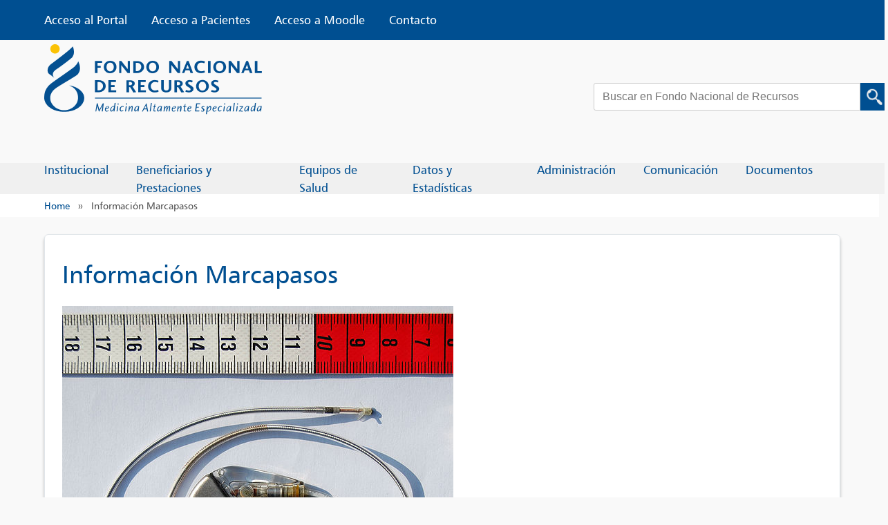

--- FILE ---
content_type: text/html; charset=UTF-8
request_url: https://www.fnr.gub.uy/marcapasos-2/
body_size: 12611
content:
<!doctype html>
<html lang="es">

<head>
	<meta charset="UTF-8">
	<meta name="viewport" content="width=device-width, initial-scale=1">
	<link rel="profile" href="https://gmpg.org/xfn/11">
	<link rel="shortcut icon" href="/wp-content/themes/actotal/assets/images/favicon.ico" type="image/vnd.microsoft.icon" />
	<!-- Google tag (gtag.js) -->
	<script async src="https://www.googletagmanager.com/gtag/js?id=UA-51366004-1"></script>
	<script>
		window.dataLayer = window.dataLayer || [];

		function gtag() {
			dataLayer.push(arguments);
		}
		gtag('js', new Date());

		gtag('config', 'UA-51366004-1');
	</script>
	<script type="text/javascript" src="//translate.google.com/translate_a/element.js?cb=googleTranslateElementInit"></script>
	<script type="text/javascript">
		function googleTranslateElementInit() {
			new google.translate.TranslateElement({
				pageLanguage: 'es',
				includedLanguages: 'es,en,pt,fr,it,de',
			}, 'google_translate_element');
		}
	</script>
	<meta name='robots' content='index, follow, max-image-preview:large, max-snippet:-1, max-video-preview:-1' />
	<style>img:is([sizes="auto" i], [sizes^="auto," i]) { contain-intrinsic-size: 3000px 1500px }</style>
	
	<!-- This site is optimized with the Yoast SEO plugin v26.2 - https://yoast.com/wordpress/plugins/seo/ -->
	<title>Información Marcapasos - Fondo Nacional de Recursos</title>
	<link rel="canonical" href="https://www.fnr.gub.uy/marcapasos-2/" />
	<meta property="og:locale" content="es_ES" />
	<meta property="og:type" content="article" />
	<meta property="og:title" content="Información Marcapasos - Fondo Nacional de Recursos" />
	<meta property="og:description" content="Es una forma de tratamiento para pacientes con determinadas alteraciones del ritmo cardíaco que en consecuencia dificulta las actividades normales de la vida o pone en riesgo la misma. El ritmo cardíaco se produce por impulsos eléctricos que recorren el corazón se originan en un marcapaso natural y  producen por este mecanismo la contracción del [&hellip;]" />
	<meta property="og:url" content="https://www.fnr.gub.uy/marcapasos-2/" />
	<meta property="og:site_name" content="Fondo Nacional de Recursos" />
	<meta property="article:modified_time" content="2024-01-25T19:49:41+00:00" />
	<meta property="og:image" content="https://www.fnr.gub.uy/wp-content/uploads/2014/04/marcapasos-wikipedia.es_.jpg" />
	<meta property="og:image:width" content="566" />
	<meta property="og:image:height" content="600" />
	<meta property="og:image:type" content="image/jpeg" />
	<meta name="twitter:card" content="summary_large_image" />
	<meta name="twitter:label1" content="Est. reading time" />
	<meta name="twitter:data1" content="2 minutos" />
	<script type="application/ld+json" class="yoast-schema-graph">{"@context":"https://schema.org","@graph":[{"@type":"WebPage","@id":"https://www.fnr.gub.uy/marcapasos-2/","url":"https://www.fnr.gub.uy/marcapasos-2/","name":"Información Marcapasos - Fondo Nacional de Recursos","isPartOf":{"@id":"https://www.fnr.gub.uy/#website"},"primaryImageOfPage":{"@id":"https://www.fnr.gub.uy/marcapasos-2/#primaryimage"},"image":{"@id":"https://www.fnr.gub.uy/marcapasos-2/#primaryimage"},"thumbnailUrl":"https://www.fnr.gub.uy/wp-content/uploads/2014/04/marcapasos-wikipedia.es_.jpg","datePublished":"2014-04-03T18:28:29+00:00","dateModified":"2024-01-25T19:49:41+00:00","breadcrumb":{"@id":"https://www.fnr.gub.uy/marcapasos-2/#breadcrumb"},"inLanguage":"es","potentialAction":[{"@type":"ReadAction","target":["https://www.fnr.gub.uy/marcapasos-2/"]}]},{"@type":"ImageObject","inLanguage":"es","@id":"https://www.fnr.gub.uy/marcapasos-2/#primaryimage","url":"https://www.fnr.gub.uy/wp-content/uploads/2014/04/marcapasos-wikipedia.es_.jpg","contentUrl":"https://www.fnr.gub.uy/wp-content/uploads/2014/04/marcapasos-wikipedia.es_.jpg","width":566,"height":600},{"@type":"BreadcrumbList","@id":"https://www.fnr.gub.uy/marcapasos-2/#breadcrumb","itemListElement":[{"@type":"ListItem","position":1,"name":"Home","item":"https://www.fnr.gub.uy/"},{"@type":"ListItem","position":2,"name":"Página","item":"https://www.fnr.gub.uy/p/"},{"@type":"ListItem","position":3,"name":"Información Marcapasos"}]},{"@type":"WebSite","@id":"https://www.fnr.gub.uy/#website","url":"https://www.fnr.gub.uy/","name":"Fondo Nacional de Recursos","description":"Medicina Altamente Especializada","potentialAction":[{"@type":"SearchAction","target":{"@type":"EntryPoint","urlTemplate":"https://www.fnr.gub.uy/?s={search_term_string}"},"query-input":{"@type":"PropertyValueSpecification","valueRequired":true,"valueName":"search_term_string"}}],"inLanguage":"es"}]}</script>
	<!-- / Yoast SEO plugin. -->


<link rel='dns-prefetch' href='//www.fnr.gub.uy' />
<link rel='dns-prefetch' href='//platform-api.sharethis.com' />
<link rel="alternate" type="application/rss+xml" title="Fondo Nacional de Recursos &raquo; Feed" href="https://www.fnr.gub.uy/feed/" />
<link rel="alternate" type="application/rss+xml" title="Fondo Nacional de Recursos &raquo; Feed de los comentarios" href="https://www.fnr.gub.uy/comments/feed/" />
<script>
window._wpemojiSettings = {"baseUrl":"https:\/\/s.w.org\/images\/core\/emoji\/16.0.1\/72x72\/","ext":".png","svgUrl":"https:\/\/s.w.org\/images\/core\/emoji\/16.0.1\/svg\/","svgExt":".svg","source":{"concatemoji":"https:\/\/www.fnr.gub.uy\/wp-includes\/js\/wp-emoji-release.min.js?ver=6.8.3"}};
/*! This file is auto-generated */
!function(s,n){var o,i,e;function c(e){try{var t={supportTests:e,timestamp:(new Date).valueOf()};sessionStorage.setItem(o,JSON.stringify(t))}catch(e){}}function p(e,t,n){e.clearRect(0,0,e.canvas.width,e.canvas.height),e.fillText(t,0,0);var t=new Uint32Array(e.getImageData(0,0,e.canvas.width,e.canvas.height).data),a=(e.clearRect(0,0,e.canvas.width,e.canvas.height),e.fillText(n,0,0),new Uint32Array(e.getImageData(0,0,e.canvas.width,e.canvas.height).data));return t.every(function(e,t){return e===a[t]})}function u(e,t){e.clearRect(0,0,e.canvas.width,e.canvas.height),e.fillText(t,0,0);for(var n=e.getImageData(16,16,1,1),a=0;a<n.data.length;a++)if(0!==n.data[a])return!1;return!0}function f(e,t,n,a){switch(t){case"flag":return n(e,"\ud83c\udff3\ufe0f\u200d\u26a7\ufe0f","\ud83c\udff3\ufe0f\u200b\u26a7\ufe0f")?!1:!n(e,"\ud83c\udde8\ud83c\uddf6","\ud83c\udde8\u200b\ud83c\uddf6")&&!n(e,"\ud83c\udff4\udb40\udc67\udb40\udc62\udb40\udc65\udb40\udc6e\udb40\udc67\udb40\udc7f","\ud83c\udff4\u200b\udb40\udc67\u200b\udb40\udc62\u200b\udb40\udc65\u200b\udb40\udc6e\u200b\udb40\udc67\u200b\udb40\udc7f");case"emoji":return!a(e,"\ud83e\udedf")}return!1}function g(e,t,n,a){var r="undefined"!=typeof WorkerGlobalScope&&self instanceof WorkerGlobalScope?new OffscreenCanvas(300,150):s.createElement("canvas"),o=r.getContext("2d",{willReadFrequently:!0}),i=(o.textBaseline="top",o.font="600 32px Arial",{});return e.forEach(function(e){i[e]=t(o,e,n,a)}),i}function t(e){var t=s.createElement("script");t.src=e,t.defer=!0,s.head.appendChild(t)}"undefined"!=typeof Promise&&(o="wpEmojiSettingsSupports",i=["flag","emoji"],n.supports={everything:!0,everythingExceptFlag:!0},e=new Promise(function(e){s.addEventListener("DOMContentLoaded",e,{once:!0})}),new Promise(function(t){var n=function(){try{var e=JSON.parse(sessionStorage.getItem(o));if("object"==typeof e&&"number"==typeof e.timestamp&&(new Date).valueOf()<e.timestamp+604800&&"object"==typeof e.supportTests)return e.supportTests}catch(e){}return null}();if(!n){if("undefined"!=typeof Worker&&"undefined"!=typeof OffscreenCanvas&&"undefined"!=typeof URL&&URL.createObjectURL&&"undefined"!=typeof Blob)try{var e="postMessage("+g.toString()+"("+[JSON.stringify(i),f.toString(),p.toString(),u.toString()].join(",")+"));",a=new Blob([e],{type:"text/javascript"}),r=new Worker(URL.createObjectURL(a),{name:"wpTestEmojiSupports"});return void(r.onmessage=function(e){c(n=e.data),r.terminate(),t(n)})}catch(e){}c(n=g(i,f,p,u))}t(n)}).then(function(e){for(var t in e)n.supports[t]=e[t],n.supports.everything=n.supports.everything&&n.supports[t],"flag"!==t&&(n.supports.everythingExceptFlag=n.supports.everythingExceptFlag&&n.supports[t]);n.supports.everythingExceptFlag=n.supports.everythingExceptFlag&&!n.supports.flag,n.DOMReady=!1,n.readyCallback=function(){n.DOMReady=!0}}).then(function(){return e}).then(function(){var e;n.supports.everything||(n.readyCallback(),(e=n.source||{}).concatemoji?t(e.concatemoji):e.wpemoji&&e.twemoji&&(t(e.twemoji),t(e.wpemoji)))}))}((window,document),window._wpemojiSettings);
</script>
<style id='wp-emoji-styles-inline-css'>

	img.wp-smiley, img.emoji {
		display: inline !important;
		border: none !important;
		box-shadow: none !important;
		height: 1em !important;
		width: 1em !important;
		margin: 0 0.07em !important;
		vertical-align: -0.1em !important;
		background: none !important;
		padding: 0 !important;
	}
</style>
<link rel='stylesheet' id='wp-block-library-css' href='https://www.fnr.gub.uy/wp-includes/css/dist/block-library/style.min.css?ver=6.8.3' media='all' />
<style id='classic-theme-styles-inline-css'>
/*! This file is auto-generated */
.wp-block-button__link{color:#fff;background-color:#32373c;border-radius:9999px;box-shadow:none;text-decoration:none;padding:calc(.667em + 2px) calc(1.333em + 2px);font-size:1.125em}.wp-block-file__button{background:#32373c;color:#fff;text-decoration:none}
</style>
<link rel='stylesheet' id='wp-components-css' href='https://www.fnr.gub.uy/wp-includes/css/dist/components/style.min.css?ver=6.8.3' media='all' />
<link rel='stylesheet' id='wp-preferences-css' href='https://www.fnr.gub.uy/wp-includes/css/dist/preferences/style.min.css?ver=6.8.3' media='all' />
<link rel='stylesheet' id='wp-block-editor-css' href='https://www.fnr.gub.uy/wp-includes/css/dist/block-editor/style.min.css?ver=6.8.3' media='all' />
<link rel='stylesheet' id='popup-maker-block-library-style-css' href='https://www.fnr.gub.uy/wp-content/plugins/popup-maker/dist/packages/block-library-style.css?ver=dbea705cfafe089d65f1' media='all' />
<style id='pdfemb-pdf-embedder-viewer-style-inline-css'>
.wp-block-pdfemb-pdf-embedder-viewer{max-width:none}

</style>
<link rel='stylesheet' id='mediaelement-css' href='https://www.fnr.gub.uy/wp-includes/js/mediaelement/mediaelementplayer-legacy.min.css?ver=4.2.17' media='all' />
<link rel='stylesheet' id='wp-mediaelement-css' href='https://www.fnr.gub.uy/wp-includes/js/mediaelement/wp-mediaelement.min.css?ver=6.8.3' media='all' />
<link rel='stylesheet' id='view_editor_gutenberg_frontend_assets-css' href='https://www.fnr.gub.uy/wp-content/plugins/wp-views/public/css/views-frontend.css?ver=3.6.3' media='all' />
<style id='view_editor_gutenberg_frontend_assets-inline-css'>
.wpv-sort-list-dropdown.wpv-sort-list-dropdown-style-default > span.wpv-sort-list,.wpv-sort-list-dropdown.wpv-sort-list-dropdown-style-default .wpv-sort-list-item {border-color: #cdcdcd;}.wpv-sort-list-dropdown.wpv-sort-list-dropdown-style-default .wpv-sort-list-item a {color: #444;background-color: #fff;}.wpv-sort-list-dropdown.wpv-sort-list-dropdown-style-default a:hover,.wpv-sort-list-dropdown.wpv-sort-list-dropdown-style-default a:focus {color: #000;background-color: #eee;}.wpv-sort-list-dropdown.wpv-sort-list-dropdown-style-default .wpv-sort-list-item.wpv-sort-list-current a {color: #000;background-color: #eee;}
.wpv-sort-list-dropdown.wpv-sort-list-dropdown-style-default > span.wpv-sort-list,.wpv-sort-list-dropdown.wpv-sort-list-dropdown-style-default .wpv-sort-list-item {border-color: #cdcdcd;}.wpv-sort-list-dropdown.wpv-sort-list-dropdown-style-default .wpv-sort-list-item a {color: #444;background-color: #fff;}.wpv-sort-list-dropdown.wpv-sort-list-dropdown-style-default a:hover,.wpv-sort-list-dropdown.wpv-sort-list-dropdown-style-default a:focus {color: #000;background-color: #eee;}.wpv-sort-list-dropdown.wpv-sort-list-dropdown-style-default .wpv-sort-list-item.wpv-sort-list-current a {color: #000;background-color: #eee;}.wpv-sort-list-dropdown.wpv-sort-list-dropdown-style-grey > span.wpv-sort-list,.wpv-sort-list-dropdown.wpv-sort-list-dropdown-style-grey .wpv-sort-list-item {border-color: #cdcdcd;}.wpv-sort-list-dropdown.wpv-sort-list-dropdown-style-grey .wpv-sort-list-item a {color: #444;background-color: #eeeeee;}.wpv-sort-list-dropdown.wpv-sort-list-dropdown-style-grey a:hover,.wpv-sort-list-dropdown.wpv-sort-list-dropdown-style-grey a:focus {color: #000;background-color: #e5e5e5;}.wpv-sort-list-dropdown.wpv-sort-list-dropdown-style-grey .wpv-sort-list-item.wpv-sort-list-current a {color: #000;background-color: #e5e5e5;}
.wpv-sort-list-dropdown.wpv-sort-list-dropdown-style-default > span.wpv-sort-list,.wpv-sort-list-dropdown.wpv-sort-list-dropdown-style-default .wpv-sort-list-item {border-color: #cdcdcd;}.wpv-sort-list-dropdown.wpv-sort-list-dropdown-style-default .wpv-sort-list-item a {color: #444;background-color: #fff;}.wpv-sort-list-dropdown.wpv-sort-list-dropdown-style-default a:hover,.wpv-sort-list-dropdown.wpv-sort-list-dropdown-style-default a:focus {color: #000;background-color: #eee;}.wpv-sort-list-dropdown.wpv-sort-list-dropdown-style-default .wpv-sort-list-item.wpv-sort-list-current a {color: #000;background-color: #eee;}.wpv-sort-list-dropdown.wpv-sort-list-dropdown-style-grey > span.wpv-sort-list,.wpv-sort-list-dropdown.wpv-sort-list-dropdown-style-grey .wpv-sort-list-item {border-color: #cdcdcd;}.wpv-sort-list-dropdown.wpv-sort-list-dropdown-style-grey .wpv-sort-list-item a {color: #444;background-color: #eeeeee;}.wpv-sort-list-dropdown.wpv-sort-list-dropdown-style-grey a:hover,.wpv-sort-list-dropdown.wpv-sort-list-dropdown-style-grey a:focus {color: #000;background-color: #e5e5e5;}.wpv-sort-list-dropdown.wpv-sort-list-dropdown-style-grey .wpv-sort-list-item.wpv-sort-list-current a {color: #000;background-color: #e5e5e5;}.wpv-sort-list-dropdown.wpv-sort-list-dropdown-style-blue > span.wpv-sort-list,.wpv-sort-list-dropdown.wpv-sort-list-dropdown-style-blue .wpv-sort-list-item {border-color: #0099cc;}.wpv-sort-list-dropdown.wpv-sort-list-dropdown-style-blue .wpv-sort-list-item a {color: #444;background-color: #cbddeb;}.wpv-sort-list-dropdown.wpv-sort-list-dropdown-style-blue a:hover,.wpv-sort-list-dropdown.wpv-sort-list-dropdown-style-blue a:focus {color: #000;background-color: #95bedd;}.wpv-sort-list-dropdown.wpv-sort-list-dropdown-style-blue .wpv-sort-list-item.wpv-sort-list-current a {color: #000;background-color: #95bedd;}
</style>
<style id='global-styles-inline-css'>
:root{--wp--preset--aspect-ratio--square: 1;--wp--preset--aspect-ratio--4-3: 4/3;--wp--preset--aspect-ratio--3-4: 3/4;--wp--preset--aspect-ratio--3-2: 3/2;--wp--preset--aspect-ratio--2-3: 2/3;--wp--preset--aspect-ratio--16-9: 16/9;--wp--preset--aspect-ratio--9-16: 9/16;--wp--preset--color--black: #000000;--wp--preset--color--cyan-bluish-gray: #abb8c3;--wp--preset--color--white: #ffffff;--wp--preset--color--pale-pink: #f78da7;--wp--preset--color--vivid-red: #cf2e2e;--wp--preset--color--luminous-vivid-orange: #ff6900;--wp--preset--color--luminous-vivid-amber: #fcb900;--wp--preset--color--light-green-cyan: #7bdcb5;--wp--preset--color--vivid-green-cyan: #00d084;--wp--preset--color--pale-cyan-blue: #8ed1fc;--wp--preset--color--vivid-cyan-blue: #0693e3;--wp--preset--color--vivid-purple: #9b51e0;--wp--preset--gradient--vivid-cyan-blue-to-vivid-purple: linear-gradient(135deg,rgba(6,147,227,1) 0%,rgb(155,81,224) 100%);--wp--preset--gradient--light-green-cyan-to-vivid-green-cyan: linear-gradient(135deg,rgb(122,220,180) 0%,rgb(0,208,130) 100%);--wp--preset--gradient--luminous-vivid-amber-to-luminous-vivid-orange: linear-gradient(135deg,rgba(252,185,0,1) 0%,rgba(255,105,0,1) 100%);--wp--preset--gradient--luminous-vivid-orange-to-vivid-red: linear-gradient(135deg,rgba(255,105,0,1) 0%,rgb(207,46,46) 100%);--wp--preset--gradient--very-light-gray-to-cyan-bluish-gray: linear-gradient(135deg,rgb(238,238,238) 0%,rgb(169,184,195) 100%);--wp--preset--gradient--cool-to-warm-spectrum: linear-gradient(135deg,rgb(74,234,220) 0%,rgb(151,120,209) 20%,rgb(207,42,186) 40%,rgb(238,44,130) 60%,rgb(251,105,98) 80%,rgb(254,248,76) 100%);--wp--preset--gradient--blush-light-purple: linear-gradient(135deg,rgb(255,206,236) 0%,rgb(152,150,240) 100%);--wp--preset--gradient--blush-bordeaux: linear-gradient(135deg,rgb(254,205,165) 0%,rgb(254,45,45) 50%,rgb(107,0,62) 100%);--wp--preset--gradient--luminous-dusk: linear-gradient(135deg,rgb(255,203,112) 0%,rgb(199,81,192) 50%,rgb(65,88,208) 100%);--wp--preset--gradient--pale-ocean: linear-gradient(135deg,rgb(255,245,203) 0%,rgb(182,227,212) 50%,rgb(51,167,181) 100%);--wp--preset--gradient--electric-grass: linear-gradient(135deg,rgb(202,248,128) 0%,rgb(113,206,126) 100%);--wp--preset--gradient--midnight: linear-gradient(135deg,rgb(2,3,129) 0%,rgb(40,116,252) 100%);--wp--preset--font-size--small: 13px;--wp--preset--font-size--medium: 20px;--wp--preset--font-size--large: 36px;--wp--preset--font-size--x-large: 42px;--wp--preset--spacing--20: 0.44rem;--wp--preset--spacing--30: 0.67rem;--wp--preset--spacing--40: 1rem;--wp--preset--spacing--50: 1.5rem;--wp--preset--spacing--60: 2.25rem;--wp--preset--spacing--70: 3.38rem;--wp--preset--spacing--80: 5.06rem;--wp--preset--shadow--natural: 6px 6px 9px rgba(0, 0, 0, 0.2);--wp--preset--shadow--deep: 12px 12px 50px rgba(0, 0, 0, 0.4);--wp--preset--shadow--sharp: 6px 6px 0px rgba(0, 0, 0, 0.2);--wp--preset--shadow--outlined: 6px 6px 0px -3px rgba(255, 255, 255, 1), 6px 6px rgba(0, 0, 0, 1);--wp--preset--shadow--crisp: 6px 6px 0px rgba(0, 0, 0, 1);}:where(.is-layout-flex){gap: 0.5em;}:where(.is-layout-grid){gap: 0.5em;}body .is-layout-flex{display: flex;}.is-layout-flex{flex-wrap: wrap;align-items: center;}.is-layout-flex > :is(*, div){margin: 0;}body .is-layout-grid{display: grid;}.is-layout-grid > :is(*, div){margin: 0;}:where(.wp-block-columns.is-layout-flex){gap: 2em;}:where(.wp-block-columns.is-layout-grid){gap: 2em;}:where(.wp-block-post-template.is-layout-flex){gap: 1.25em;}:where(.wp-block-post-template.is-layout-grid){gap: 1.25em;}.has-black-color{color: var(--wp--preset--color--black) !important;}.has-cyan-bluish-gray-color{color: var(--wp--preset--color--cyan-bluish-gray) !important;}.has-white-color{color: var(--wp--preset--color--white) !important;}.has-pale-pink-color{color: var(--wp--preset--color--pale-pink) !important;}.has-vivid-red-color{color: var(--wp--preset--color--vivid-red) !important;}.has-luminous-vivid-orange-color{color: var(--wp--preset--color--luminous-vivid-orange) !important;}.has-luminous-vivid-amber-color{color: var(--wp--preset--color--luminous-vivid-amber) !important;}.has-light-green-cyan-color{color: var(--wp--preset--color--light-green-cyan) !important;}.has-vivid-green-cyan-color{color: var(--wp--preset--color--vivid-green-cyan) !important;}.has-pale-cyan-blue-color{color: var(--wp--preset--color--pale-cyan-blue) !important;}.has-vivid-cyan-blue-color{color: var(--wp--preset--color--vivid-cyan-blue) !important;}.has-vivid-purple-color{color: var(--wp--preset--color--vivid-purple) !important;}.has-black-background-color{background-color: var(--wp--preset--color--black) !important;}.has-cyan-bluish-gray-background-color{background-color: var(--wp--preset--color--cyan-bluish-gray) !important;}.has-white-background-color{background-color: var(--wp--preset--color--white) !important;}.has-pale-pink-background-color{background-color: var(--wp--preset--color--pale-pink) !important;}.has-vivid-red-background-color{background-color: var(--wp--preset--color--vivid-red) !important;}.has-luminous-vivid-orange-background-color{background-color: var(--wp--preset--color--luminous-vivid-orange) !important;}.has-luminous-vivid-amber-background-color{background-color: var(--wp--preset--color--luminous-vivid-amber) !important;}.has-light-green-cyan-background-color{background-color: var(--wp--preset--color--light-green-cyan) !important;}.has-vivid-green-cyan-background-color{background-color: var(--wp--preset--color--vivid-green-cyan) !important;}.has-pale-cyan-blue-background-color{background-color: var(--wp--preset--color--pale-cyan-blue) !important;}.has-vivid-cyan-blue-background-color{background-color: var(--wp--preset--color--vivid-cyan-blue) !important;}.has-vivid-purple-background-color{background-color: var(--wp--preset--color--vivid-purple) !important;}.has-black-border-color{border-color: var(--wp--preset--color--black) !important;}.has-cyan-bluish-gray-border-color{border-color: var(--wp--preset--color--cyan-bluish-gray) !important;}.has-white-border-color{border-color: var(--wp--preset--color--white) !important;}.has-pale-pink-border-color{border-color: var(--wp--preset--color--pale-pink) !important;}.has-vivid-red-border-color{border-color: var(--wp--preset--color--vivid-red) !important;}.has-luminous-vivid-orange-border-color{border-color: var(--wp--preset--color--luminous-vivid-orange) !important;}.has-luminous-vivid-amber-border-color{border-color: var(--wp--preset--color--luminous-vivid-amber) !important;}.has-light-green-cyan-border-color{border-color: var(--wp--preset--color--light-green-cyan) !important;}.has-vivid-green-cyan-border-color{border-color: var(--wp--preset--color--vivid-green-cyan) !important;}.has-pale-cyan-blue-border-color{border-color: var(--wp--preset--color--pale-cyan-blue) !important;}.has-vivid-cyan-blue-border-color{border-color: var(--wp--preset--color--vivid-cyan-blue) !important;}.has-vivid-purple-border-color{border-color: var(--wp--preset--color--vivid-purple) !important;}.has-vivid-cyan-blue-to-vivid-purple-gradient-background{background: var(--wp--preset--gradient--vivid-cyan-blue-to-vivid-purple) !important;}.has-light-green-cyan-to-vivid-green-cyan-gradient-background{background: var(--wp--preset--gradient--light-green-cyan-to-vivid-green-cyan) !important;}.has-luminous-vivid-amber-to-luminous-vivid-orange-gradient-background{background: var(--wp--preset--gradient--luminous-vivid-amber-to-luminous-vivid-orange) !important;}.has-luminous-vivid-orange-to-vivid-red-gradient-background{background: var(--wp--preset--gradient--luminous-vivid-orange-to-vivid-red) !important;}.has-very-light-gray-to-cyan-bluish-gray-gradient-background{background: var(--wp--preset--gradient--very-light-gray-to-cyan-bluish-gray) !important;}.has-cool-to-warm-spectrum-gradient-background{background: var(--wp--preset--gradient--cool-to-warm-spectrum) !important;}.has-blush-light-purple-gradient-background{background: var(--wp--preset--gradient--blush-light-purple) !important;}.has-blush-bordeaux-gradient-background{background: var(--wp--preset--gradient--blush-bordeaux) !important;}.has-luminous-dusk-gradient-background{background: var(--wp--preset--gradient--luminous-dusk) !important;}.has-pale-ocean-gradient-background{background: var(--wp--preset--gradient--pale-ocean) !important;}.has-electric-grass-gradient-background{background: var(--wp--preset--gradient--electric-grass) !important;}.has-midnight-gradient-background{background: var(--wp--preset--gradient--midnight) !important;}.has-small-font-size{font-size: var(--wp--preset--font-size--small) !important;}.has-medium-font-size{font-size: var(--wp--preset--font-size--medium) !important;}.has-large-font-size{font-size: var(--wp--preset--font-size--large) !important;}.has-x-large-font-size{font-size: var(--wp--preset--font-size--x-large) !important;}
:where(.wp-block-post-template.is-layout-flex){gap: 1.25em;}:where(.wp-block-post-template.is-layout-grid){gap: 1.25em;}
:where(.wp-block-columns.is-layout-flex){gap: 2em;}:where(.wp-block-columns.is-layout-grid){gap: 2em;}
:root :where(.wp-block-pullquote){font-size: 1.5em;line-height: 1.6;}
</style>
<link rel='stylesheet' id='main-css' href='https://www.fnr.gub.uy/wp-content/plugins/act-ui-components/assets/css/main.css?ver=6.8.3' media='all' />
<link rel='stylesheet' id='share-this-share-buttons-sticky-css' href='https://www.fnr.gub.uy/wp-content/plugins/sharethis-share-buttons/css/mu-style.css?ver=1670438783' media='all' />
<link rel='stylesheet' id='actotal-style-css' href='https://www.fnr.gub.uy/wp-content/themes/actotal/style.css?ver=1.0.0' media='all' />
<link rel='stylesheet' id='font-awesome-v4shim-css' href='https://www.fnr.gub.uy/wp-content/plugins/types/vendor/toolset/toolset-common/res/lib/font-awesome/css/v4-shims.css?ver=5.13.0' media='screen' />
<link rel='stylesheet' id='font-awesome-css' href='https://www.fnr.gub.uy/wp-content/plugins/types/vendor/toolset/toolset-common/res/lib/font-awesome/css/all.css?ver=5.13.0' media='screen' />
<link rel='stylesheet' id='actotal-style-main-scss-css' href='https://www.fnr.gub.uy/wp-content/themes/actotal/assets/css/main.min.css?ver=1.0.0' media='all' />
<script src="https://www.fnr.gub.uy/wp-content/plugins/wp-views/vendor/toolset/common-es/public/toolset-common-es-frontend.js?ver=163000" id="toolset-common-es-frontend-js"></script>
<script src="//platform-api.sharethis.com/js/sharethis.js?ver=2.3.6#property=636aa3ab51df920012129b7c&amp;product=inline-buttons&amp;source=sharethis-share-buttons-wordpress" id="share-this-share-buttons-mu-js"></script>
<script src="https://www.fnr.gub.uy/wp-includes/js/jquery/jquery.min.js?ver=3.7.1" id="jquery-core-js"></script>
<script src="https://www.fnr.gub.uy/wp-includes/js/jquery/jquery-migrate.min.js?ver=3.4.1" id="jquery-migrate-js"></script>
<link rel="https://api.w.org/" href="https://www.fnr.gub.uy/wp-json/" /><link rel="EditURI" type="application/rsd+xml" title="RSD" href="https://www.fnr.gub.uy/xmlrpc.php?rsd" />
<meta name="generator" content="WordPress 6.8.3" />
<link rel='shortlink' href='https://www.fnr.gub.uy/?p=2225' />
<link rel="alternate" title="oEmbed (JSON)" type="application/json+oembed" href="https://www.fnr.gub.uy/wp-json/oembed/1.0/embed?url=https%3A%2F%2Fwww.fnr.gub.uy%2Fmarcapasos-2%2F" />
<link rel="alternate" title="oEmbed (XML)" type="text/xml+oembed" href="https://www.fnr.gub.uy/wp-json/oembed/1.0/embed?url=https%3A%2F%2Fwww.fnr.gub.uy%2Fmarcapasos-2%2F&#038;format=xml" />
<meta name="cdp-version" content="1.5.0" />    <!-- Hotjar Tracking Code for FNR -->
    <script>
        (function(h,o,t,j,a,r){
            h.hj=h.hj||function(){(h.hj.q=h.hj.q||[]).push(arguments)};
            h._hjSettings={hjid:6598502,hjsv:6};
            a=o.getElementsByTagName('head')[0];
            r=o.createElement('script');r.async=1;
            r.src=t+h._hjSettings.hjid+j+h._hjSettings.hjsv;
            a.appendChild(r);
        })(window,document,'https://static.hotjar.com/c/hotjar-','.js?sv=');
    </script>
     <script> window.addEventListener("load",function(){ var c={script:false,link:false}; function ls(s) { if(!['script','link'].includes(s)||c[s]){return;}c[s]=true; var d=document,f=d.getElementsByTagName(s)[0],j=d.createElement(s); if(s==='script'){j.async=true;j.src='https://www.fnr.gub.uy/wp-content/plugins/wp-views/vendor/toolset/blocks/public/js/frontend.js?v=1.6.2';}else{ j.rel='stylesheet';j.href='https://www.fnr.gub.uy/wp-content/plugins/wp-views/vendor/toolset/blocks/public/css/style.css?v=1.6.2';} f.parentNode.insertBefore(j, f); }; function ex(){ls('script');ls('link')} window.addEventListener("scroll", ex, {once: true}); if (('IntersectionObserver' in window) && ('IntersectionObserverEntry' in window) && ('intersectionRatio' in window.IntersectionObserverEntry.prototype)) { var i = 0, fb = document.querySelectorAll("[class^='tb-']"), o = new IntersectionObserver(es => { es.forEach(e => { o.unobserve(e.target); if (e.intersectionRatio > 0) { ex();o.disconnect();}else{ i++;if(fb.length>i){o.observe(fb[i])}} }) }); if (fb.length) { o.observe(fb[i]) } } }) </script>
	<noscript>
		<link rel="stylesheet" href="https://www.fnr.gub.uy/wp-content/plugins/wp-views/vendor/toolset/blocks/public/css/style.css">
	</noscript><link rel="icon" href="https://www.fnr.gub.uy/wp-content/uploads/2022/12/cropped-favicon-32x32.png" sizes="32x32" />
<link rel="icon" href="https://www.fnr.gub.uy/wp-content/uploads/2022/12/cropped-favicon-192x192.png" sizes="192x192" />
<link rel="apple-touch-icon" href="https://www.fnr.gub.uy/wp-content/uploads/2022/12/cropped-favicon-180x180.png" />
<meta name="msapplication-TileImage" content="https://www.fnr.gub.uy/wp-content/uploads/2022/12/cropped-favicon-270x270.png" />
</head>

<body class="wp-singular pagina-template-default single single-pagina postid-2225 wp-theme-actotal">
		<div id="page" class="site">
		<a class="skip-link screen-reader-text" href="#primary">Skip to content</a>
		<header id="masthead" class="site-header">
			<div class="header--logo">
				<a href="/">
					<img src="https://www.fnr.gub.uy/wp-content/themes/actotal/assets/images/FNR_logo_header.png" alt="logo">
				</a>
			</div>
			<nav id="site-navigation" class="main-navigation">
				<div class="main-navigation__button">
					<button class="main-navigation__toggle" aria-controls="primary-menu" aria-expanded="false">
						<input class="main-navigation__icon-toggle" type="checkbox" />
						<div class="main-navigation__icon"></div>
					</button>
				</div>
				<div class="main-navigation__button__desktop">
					<div class="menu-top-menu-2022-container"><ul id="menu-top-menu-2022" class="menu"><li id="menu-item-4717" class="menu-item menu-item-type-custom menu-item-object-custom menu-item-4717"><a target="_blank" href="https://portal.fnr.gub.uy/Portal/">Acceso al Portal</a></li>
<li id="menu-item-4718" class="menu-item menu-item-type-custom menu-item-object-custom menu-item-4718"><a target="_blank" href="https://portal.fnr.gub.uy/PortalPacientes/">Acceso a Pacientes</a></li>
<li id="menu-item-4720" class="menu-item menu-item-type-custom menu-item-object-custom menu-item-4720"><a target="_blank" href="https://capacitacion.fnr.gub.uy/login/index.php">Acceso a Moodle</a></li>
<li id="menu-item-4721" class="menu-item menu-item-type-custom menu-item-object-custom menu-item-4721"><a href="/contacto-fnr">Contacto</a></li>
</ul></div>					<div class="main-select">
						<div class="select__desktop" id="google_translate_element"></div>
					</div>
				</div>
				<div class="menu-main-menu-container"><ul id="menu-main-menu" class="menu"><li id="menu-item-4754" class="menu-item menu-item-type-custom menu-item-object-custom menu-item-has-children menu-item-4754"><a>Institucional</a>
<ul class="sub-menu">
	<li id="menu-item-4839" class="menu-item menu-item-type-post_type menu-item-object-pagina menu-item-4839"><a href="https://www.fnr.gub.uy/que-es-el-fondo-nacional-de-recursos/">¿Qué es el FNR?</a></li>
	<li id="menu-item-4835" class="menu-item menu-item-type-post_type menu-item-object-pagina menu-item-4835"><a href="https://www.fnr.gub.uy/historia/">Historia</a></li>
	<li id="menu-item-4834" class="menu-item menu-item-type-post_type menu-item-object-pagina menu-item-4834"><a href="https://www.fnr.gub.uy/mision-vision-valores-y-principios/">Misión &#8211; Visión</a></li>
	<li id="menu-item-4833" class="menu-item menu-item-type-post_type menu-item-object-pagina menu-item-4833"><a href="https://www.fnr.gub.uy/autoridades-del-fnr/">Autoridades</a></li>
	<li id="menu-item-4837" class="menu-item menu-item-type-post_type menu-item-object-pagina menu-item-4837"><a href="https://www.fnr.gub.uy/organizacion-institucional/">Organización Institucional</a></li>
	<li id="menu-item-4865" class="menu-item menu-item-type-custom menu-item-object-custom menu-item-4865"><a href="/resoluciones-de-la-comision-honoraria-administradora/">Resoluciones de la CHA</a></li>
	<li id="menu-item-4838" class="menu-item menu-item-type-post_type menu-item-object-pagina menu-item-4838"><a href="https://www.fnr.gub.uy/comisiones/">Comisiones</a></li>
	<li id="menu-item-4845" class="menu-item menu-item-type-post_type menu-item-object-pagina menu-item-4845"><a href="https://www.fnr.gub.uy/transparencia/">Transparencia</a></li>
	<li id="menu-item-4848" class="menu-item menu-item-type-post_type menu-item-object-page menu-item-4848"><a href="https://www.fnr.gub.uy/llamados/">Concursos y Llamados</a></li>
	<li id="menu-item-4785" class="menu-item menu-item-type-custom menu-item-object-custom menu-item-4785"><a href="/vias-de-contacto-con-el-fnr/">Contacto</a></li>
</ul>
</li>
<li id="menu-item-4769" class="menu-item menu-item-type-custom menu-item-object-custom menu-item-has-children menu-item-4769"><a>Beneficiarios y Prestaciones</a>
<ul class="sub-menu">
	<li id="menu-item-4778" class="menu-item menu-item-type-custom menu-item-object-custom menu-item-4778"><a href="/beneficiarios-y-prestaciones/">¿Quienes pueden ser beneficiarios?</a></li>
	<li id="menu-item-4777" class="menu-item menu-item-type-custom menu-item-object-custom menu-item-4777"><a href="/tecnicas_beneficiarios/">Técnicas</a></li>
	<li id="menu-item-4780" class="menu-item menu-item-type-custom menu-item-object-custom menu-item-4780"><a href="/tratamientos_medicamentos/">Medicamentos</a></li>
	<li id="menu-item-4779" class="menu-item menu-item-type-custom menu-item-object-custom menu-item-4779"><a href="/dispositivos_beneficiarios/">Dispositivos</a></li>
	<li id="menu-item-4782" class="menu-item menu-item-type-custom menu-item-object-custom menu-item-4782"><a href="/preguntas-frecuentes/">Preguntas Frecuentes</a></li>
	<li id="menu-item-4783" class="menu-item menu-item-type-custom menu-item-object-custom menu-item-4783"><a target="_blank" href="https://portal.fnr.gub.uy/ConsultaCopago-Web/">Consulta Copago</a></li>
	<li id="menu-item-4793" class="menu-item menu-item-type-custom menu-item-object-custom menu-item-4793"><a target="_blank" href="http://dw.fnr.gub.uy/pentaho/api/repos/%3Ahome%3APanelesPublicos%3ATiempoEsperaEXT-V1_10.wcdf/generatedContent?userid=pentaho-anonimo&#038;password=xxxxxx&#038;p_area=1&#038;p_acto=101">Tiempo de espera IMAE</a></li>
	<li id="menu-item-5318" class="menu-item menu-item-type-custom menu-item-object-custom menu-item-5318"><a href="/listado-de-imaes/">Listado IMAE</a></li>
</ul>
</li>
<li id="menu-item-4771" class="menu-item menu-item-type-custom menu-item-object-custom menu-item-has-children menu-item-4771"><a>Equipos de Salud</a>
<ul class="sub-menu">
	<li id="menu-item-4772" class="menu-item menu-item-type-custom menu-item-object-custom menu-item-4772"><a href="/normativas-2/">Normativas</a></li>
	<li id="menu-item-4773" class="menu-item menu-item-type-custom menu-item-object-custom menu-item-4773"><a href="/formularios-2/">Formularios</a></li>
	<li id="menu-item-4774" class="menu-item menu-item-type-custom menu-item-object-custom menu-item-4774"><a href="/centro-colaborador-cochrane-para-uruguay/">Centro Colaborador Cochrane</a></li>
	<li id="menu-item-4775" class="menu-item menu-item-type-custom menu-item-object-custom menu-item-4775"><a href="/declaracion-de-conflicto-de-intereses/">Declaración de conflictos de intereses</a></li>
	<li id="menu-item-4776" class="menu-item menu-item-type-custom menu-item-object-custom menu-item-4776"><a href="/cursos/">Cursos</a></li>
</ul>
</li>
<li id="menu-item-4770" class="menu-item menu-item-type-custom menu-item-object-custom menu-item-has-children menu-item-4770"><a>Datos y Estadísticas</a>
<ul class="sub-menu">
	<li id="menu-item-4781" class="menu-item menu-item-type-custom menu-item-object-custom menu-item-4781"><a href="/resultados/">Resultados</a></li>
	<li id="menu-item-4792" class="menu-item menu-item-type-custom menu-item-object-custom menu-item-4792"><a href="/estadisticas-e-informes">Estadisticas e informes</a></li>
</ul>
</li>
<li id="menu-item-4755" class="menu-item menu-item-type-custom menu-item-object-custom menu-item-has-children menu-item-4755"><a>Administración</a>
<ul class="sub-menu">
	<li id="menu-item-4842" class="menu-item menu-item-type-post_type menu-item-object-pagina menu-item-4842"><a href="https://www.fnr.gub.uy/informacion-economico-financiera/">Inf. Económico-Financiera</a></li>
	<li id="menu-item-5095" class="menu-item menu-item-type-custom menu-item-object-custom menu-item-5095"><a href="/comision-de-compras/">Comision de compras</a></li>
	<li id="menu-item-4841" class="menu-item menu-item-type-post_type menu-item-object-pagina menu-item-4841"><a href="https://www.fnr.gub.uy/tabla-de-aranceles/">Tabla de Aranceles</a></li>
	<li id="menu-item-4794" class="menu-item menu-item-type-custom menu-item-object-custom menu-item-4794"><a href="/tabla-de-copagos-reproduccion-humana-asistida/">Tabla de copago RHA</a></li>
</ul>
</li>
<li id="menu-item-4768" class="menu-item menu-item-type-custom menu-item-object-custom menu-item-has-children menu-item-4768"><a>Comunicación</a>
<ul class="sub-menu">
	<li id="menu-item-4847" class="menu-item menu-item-type-post_type menu-item-object-pagina menu-item-4847"><a href="https://www.fnr.gub.uy/campanas-audiovisuales/">Campañas</a></li>
	<li id="menu-item-4846" class="menu-item menu-item-type-post_type menu-item-object-pagina menu-item-4846"><a href="https://www.fnr.gub.uy/comunicados/">Comunicados</a></li>
	<li id="menu-item-4786" class="menu-item menu-item-type-custom menu-item-object-custom menu-item-4786"><a href="/noticia_slide/">Noticias</a></li>
</ul>
</li>
<li id="menu-item-4767" class="menu-item menu-item-type-custom menu-item-object-custom menu-item-has-children menu-item-4767"><a>Documentos</a>
<ul class="sub-menu">
	<li id="menu-item-4790" class="menu-item menu-item-type-custom menu-item-object-custom menu-item-4790"><a href="/publicaciones/">Publicaciones</a></li>
	<li id="menu-item-4844" class="menu-item menu-item-type-post_type menu-item-object-pagina menu-item-4844"><a href="https://www.fnr.gub.uy/memorias/">Memorias</a></li>
	<li id="menu-item-4843" class="menu-item menu-item-type-post_type menu-item-object-pagina menu-item-4843"><a href="https://www.fnr.gub.uy/manuales-de-usuario/">Manuales Informáticos</a></li>
</ul>
</li>
</ul></div>			</nav>
			<!-- #site-navigation -->

			<div class="site-header__search container">
				<form role="search" method="get" id="searchform" class="searchform" action="https://www.fnr.gub.uy/" aria-label="Buscar en Fondo Nacional de Recursos">
    <div class="custom-form">
        <label class="screen-reader-text" for="s">
            Buscar:        </label>
        <input class="custom-form-input-field" type="text" value="" name="s" id="s" placeholder="Buscar en Fondo Nacional de Recursos" />
        <button type="submit" id="searchsubmit" value="Buscar">
            
                
    <picture title="ACT Image" class="act_image default-picture">
        <source srcSet="https://www.fnr.gub.uy/wp-content/uploads/2022/10/lupa.webp" type="image/webp" />
        <source srcSet="https://www.fnr.gub.uy/wp-content/uploads/2022/10/lupa.png" type="image/png" />
        <img alt="ACT Image" loading="" />
    </picture></a>
    
                    </button>
    </div>
</form>			</div>

		</header><!-- #masthead -->
		<script>
			jQuery(".main-navigation__toggle").on("click", function() {

				jQuery("#menu-main-menu").toggle();
				if (jQuery("#site-navigation").hasClass('toggled') != true) {
					jQuery("#site-navigation").addClass("toggled");
				} else {
					jQuery("#site-navigation").removeClass("toggled");
				}
			});
			if (screen.width < 1280) {
				jQuery("#menu-main-menu li").each(function() {
					if (jQuery(this).children(".sub-menu").length > 0) {
						jQuery(this).append('<i class="fa fa-plus" aria-hidden="true"></i>');
					}
				});
				jQuery("#menu-main-menu li").on("click", function(event) {

					if (jQuery(this).children(".sub-menu").length > 0) {
						event.stopPropagation();

						let menuid = jQuery(this).attr("id");
						if (jQuery('#' + menuid).hasClass('active') != true) {
							jQuery('#' + menuid).addClass("active");
							jQuery('#' + menuid + " i").removeClass("fa-plus");
							jQuery('#' + menuid + " i").addClass("fa-minus");

							jQuery('#' + menuid + " .sub-menu").css({
								"float": "none",
								"background": "#FFF",
								"position": "relative",
								"left": "0",
								"display": "block"
							});
							jQuery('#' + menuid + " .sub-menu li").css("border", "none");
						} else {

							jQuery('#' + menuid).removeClass("active");
							jQuery('#' + menuid + " i").addClass("fa-plus");
							jQuery('#' + menuid + " i").removeClass("fa-minus");
							jQuery('#' + menuid + " .sub-menu").css({
								"float": "left",
								"position": "absolute",
								"left": "-999em",
								"display": "none"
							});
						}
					}
				});


				jQuery("#menu-main-menu li i").on("click", function(event) {
					event.stopPropagation();
					let menuid = jQuery(this).parent().attr("id");

					if (jQuery('#' + menuid).hasClass('active') != true) {
						jQuery('#' + menuid).addClass("active");
						jQuery('#' + menuid + " i").removeClass("fa-plus");
						jQuery('#' + menuid + " i").addClass("fa-minus");
						jQuery('#' + menuid + " .sub-menu").css({
							"float": "none",
							"background": "#FFF",
							"position": "relative",
							"left": "0",
							"display": "block"
						});
						jQuery('#' + menuid + " .sub-menu li").css("border", "none");
					} else {

						jQuery('#' + menuid).removeClass("active");
						jQuery('#' + menuid + " i").addClass("fa-plus");
						jQuery('#' + menuid + " i").removeClass("fa-minus");
						jQuery('#' + menuid + " .sub-menu").css({
							"float": "left",
							"position": "absolute",
							"left": "-999em",
							"display": "none"
						});
					}
				});
			}
		</script><main id="primary" class="site-main template-institucional">

	
<div class="template-institucional__breadcrumbs">
    <div class="container">
        </p><p id=“breadcrumbs”><span><span><a href="https://www.fnr.gub.uy/">Home</a></span> » <span class="breadcrumb_last" aria-current="page">Información Marcapasos</span></span></p><p>    </div>
</div>
	<div class="container template-institucional-content-wrapper">
		
<article id="post-2225" class="post-2225 pagina type-pagina status-publish has-post-thumbnail hentry tag-beneficiarios">
	<header class="entry-header">
		<h1 class="entry-title">Información Marcapasos</h1>	</header><!-- .entry-header -->

	
			<div class="post-thumbnail">
				<img width="566" height="600" src="https://www.fnr.gub.uy/wp-content/uploads/2014/04/marcapasos-wikipedia.es_.jpg" class="act-featured-image-" alt="" decoding="async" fetchpriority="high" srcset="https://www.fnr.gub.uy/wp-content/uploads/2014/04/marcapasos-wikipedia.es_.jpg 566w, https://www.fnr.gub.uy/wp-content/uploads/2014/04/marcapasos-wikipedia.es_-283x300.jpg 283w" sizes="(max-width: 566px) 100vw, 566px" />			</div><!-- .post-thumbnail -->

		
	<div class="entry-content">
		<p><img decoding="async" class=" size-full wp-image-2224" style="float: left; height: 265px; margin: 10px; width: 250px;" src="https://www.fnr.gub.uy/wp-content/uploads/2014/04/marcapasos-wikipedia.es_.jpg" alt="" width="566" height="600" srcset="https://www.fnr.gub.uy/wp-content/uploads/2014/04/marcapasos-wikipedia.es_.jpg 566w, https://www.fnr.gub.uy/wp-content/uploads/2014/04/marcapasos-wikipedia.es_-283x300.jpg 283w" sizes="(max-width: 566px) 100vw, 566px" />Es una forma de tratamiento para pacientes con determinadas alteraciones del ritmo cardíaco que en consecuencia dificulta las actividades normales de la vida o pone en riesgo la misma.</p>
<p>El ritmo cardíaco se produce por impulsos eléctricos que recorren el corazón se originan en un marcapaso natural y  producen por este mecanismo la contracción del músculo cardíaco.</p>
<p>Por diversas enfermedades este mecanismo de conducción puede afectarse e interrumpirse, dando lugar a alteraciones del ritmo normal habitual.</p>
<p>El marcapasos implantable ayuda a que el corazón lata de manera regular y a una frecuencia apropiada para las necesidades de la vida cotidiana.</p>
<p>El marcapaso implantable es un dispositivo electrónico que se coloca internamente, por debajo de la piel y que genera en forma automática impulsos eléctricos. Estos impulsos transcurren a través de cables muy finos y flexibles (electrodos) hasta las paredes del corazón para producir su contracción.</p>
<p>El procedimiento más frecuente consiste en realizar una incisión pequeña (previa anestesia local) en la piel del tórax ubicada por debajo de la clavícula izquierda. Allí se crea una pequeña cavidad o “bolsillo” en donde se alojara el marcapasos. Luego se introduce uno o dos electrodos por una vena y se les hace avanzar hasta las cavidades cardíacas (más frecuentemente el ventrículo o aurícula derechos), mediante control con rayos X.  Los electrodos se conectan finalmente al generador ubicado en el bolsillo.</p>
<p>Por último, una vez comprobado el correcto funcionamiento del marcapasos, se cierra la cavidad con unos puntos de sutura.</p>
<p>Periódicamente se requiere realizar controles para verificar el funcionamiento adecuado del marcapaso. El generador que genera impulsos puede agotarse en un periodo promedio de 6 a 7 años,  lo cual obliga al recambio del marcapaso.</p>

		<div class="programas-de-prevencion-iconos-programas">
					</div>
	</div><!-- .entry-content -->


	</article><!-- #post-2225 -->	</div>
</main><!-- #main -->

<footer id="colophon" class="site-footer">
	<div class="site-info container">
		<div class="site-info__contact">
			<a href="/">
				<img src="https://www.fnr.gub.uy/wp-content/themes/actotal/assets/images/FNR_logo_alt.png" alt="logo blanco" />
			</a>
			<p>Dirección: La Cumparsita 1373 pisos 6 y 7</p>
			<p>Teléfono: <a href="tel:+59826244091">2624 4091</a></p>
			<p><a href="/contacto-fnr">Contacto</a></p>
		</div>
		<div class="site-info__menu">
			<h3>Accesos Principales</h3>
			<div class="menu-main-footer-menu-2022-container"><ul id="menu-main-footer-menu-2022" class="menu"><li id="menu-item-4737" class="menu-item menu-item-type-custom menu-item-object-custom menu-item-4737"><a href="/que-es-el-fondo-nacional-de-recursos/">Institucional</a></li>
<li id="menu-item-4738" class="menu-item menu-item-type-custom menu-item-object-custom menu-item-4738"><a href="/beneficiarios-y-prestaciones/">Beneficiarios y prestaciones</a></li>
<li id="menu-item-4739" class="menu-item menu-item-type-custom menu-item-object-custom menu-item-4739"><a href="/normativas-2/">Equipos de salud</a></li>
<li id="menu-item-4740" class="menu-item menu-item-type-custom menu-item-object-custom menu-item-4740"><a href="/estadisticas-e-informes/">Datos y estadísticas</a></li>
<li id="menu-item-4741" class="menu-item menu-item-type-custom menu-item-object-custom menu-item-4741"><a href="/informacion-economico-financiera/">Administración</a></li>
<li id="menu-item-4742" class="menu-item menu-item-type-custom menu-item-object-custom menu-item-4742"><a href="/campanas-audiovisuales/">Comunicación</a></li>
<li id="menu-item-4743" class="menu-item menu-item-type-custom menu-item-object-custom menu-item-4743"><a href="/publicaciones/">Documentos</a></li>
<li id="menu-item-4744" class="menu-item menu-item-type-custom menu-item-object-custom menu-item-4744"><a href="/mapa-del-sitio-web/">Mapa del Sitio</a></li>
</ul></div>		</div>
		<div class="site-info__secondary-menu">
			<h3>Accesos Destacados</h3>
			<div class="menu-top-menu-2022-container"><ul id="menu-top-menu-2023" class="menu"><li class="menu-item menu-item-type-custom menu-item-object-custom menu-item-4717"><a target="_blank" href="https://portal.fnr.gub.uy/Portal/">Acceso al Portal</a></li>
<li class="menu-item menu-item-type-custom menu-item-object-custom menu-item-4718"><a target="_blank" href="https://portal.fnr.gub.uy/PortalPacientes/">Acceso a Pacientes</a></li>
<li class="menu-item menu-item-type-custom menu-item-object-custom menu-item-4720"><a target="_blank" href="https://capacitacion.fnr.gub.uy/login/index.php">Acceso a Moodle</a></li>
<li class="menu-item menu-item-type-custom menu-item-object-custom menu-item-4721"><a href="/contacto-fnr">Contacto</a></li>
</ul></div>		</div>
	</div><!-- .site-info -->
	<div class="site-footer__copyright">
		<p class="container">Copyright © Fondo Nacional de Recursos - Se permite la distribución y la copia literal de este artículo en su totalidad por cualquier medio, sin paga de derechos, siempre y cuando se conserve la nota de copyright y esta nota de permiso.</p>
		<div class="site-footer__copyright__social-wrapper container">
			Siguenos en:
			<a href="https://twitter.com/fnr_uruguay" target="_blank">
				
					
    <picture title="Logo Twitter" class="act_image site-footer__copyright__logo">
        <source srcSet="https://www.fnr.gub.uy/wp-content/themes/actotal/assets/images/icons/twitter.webp" type="image/webp" />
        <source srcSet="https://www.fnr.gub.uy/wp-content/themes/actotal/assets/images/icons/twitter.png" type="image/png" />
        <img alt="Logo Twitter" loading="" />
    </picture></a>
    
							</a>
			<a href="https://www.youtube.com/channel/UCXb1jstK6Qp0V-9mzuO2G_g" target="_blank">
				
					
    <picture title="Logo You Tube" class="act_image site-footer__copyright__logo">
        <source srcSet="https://www.fnr.gub.uy/wp-content/themes/actotal/assets/images/icons/youtube.webp" type="image/webp" />
        <source srcSet="https://www.fnr.gub.uy/wp-content/themes/actotal/assets/images/icons/youtube.png" type="image/png" />
        <img alt="Logo You Tube" loading="" />
    </picture></a>
    
							</a>
			<a href="https://www.linkedin.com/company/fondo-nacional-de-recursos/?originalSubdomain=uy" target="_blank">
				
					
    <picture title="Logo Fondo Nacional de Recursos" class="act_image site-footer__copyright__logo">
        <source srcSet="https://www.fnr.gub.uy/wp-content/themes/actotal/assets/images/icons/linkedin.webp" type="image/webp" />
        <source srcSet="https://www.fnr.gub.uy/wp-content/themes/actotal/assets/images/icons/linkedin.png" type="image/png" />
        <img alt="Logo Fondo Nacional de Recursos" loading="" />
    </picture></a>
    
							</a>
		</div>
	</div>
</footer><!-- #colophon -->
</div><!-- #page -->
<script type="speculationrules">
{"prefetch":[{"source":"document","where":{"and":[{"href_matches":"\/*"},{"not":{"href_matches":["\/wp-*.php","\/wp-admin\/*","\/wp-content\/uploads\/*","\/wp-content\/*","\/wp-content\/plugins\/*","\/wp-content\/themes\/actotal\/*","\/*\\?(.+)"]}},{"not":{"selector_matches":"a[rel~=\"nofollow\"]"}},{"not":{"selector_matches":".no-prefetch, .no-prefetch a"}}]},"eagerness":"conservative"}]}
</script>
	<script type="text/javascript">
	(function(global){
		global.$_Tawk_AccountKey='5e987c7469e9320caac446c2';
		global.$_Tawk_WidgetId='default';
		global.$_Tawk_Unstable=false;
		global.$_Tawk = global.$_Tawk || {};
		(function (w){
		function l() {
			if (window.$_Tawk.init !== undefined) {
				return;
			}

			window.$_Tawk.init = true;

			var files = [
				'https://www.fnr.gub.uy/wp-content/themes/actotal/js/tawk/twk-main.js',
				'https://www.fnr.gub.uy/wp-content/themes/actotal/js/tawk/twk-vendor.js',
				'https://www.fnr.gub.uy/wp-content/themes/actotal/js/tawk/twk-chunk-vendors.js',
				'https://www.fnr.gub.uy/wp-content/themes/actotal/js/tawk/twk-chunk-common.js',
				'https://www.fnr.gub.uy/wp-content/themes/actotal/js/tawk/twk-runtime.js',
				'https://www.fnr.gub.uy/wp-content/themes/actotal/js/tawk/twk-app.js'
			];

			if (typeof Promise === 'undefined') {
				files.unshift('https://www.fnr.gub.uy/wp-content/themes/actotal/js/tawk/twk-promise-polyfill.js');
			}

			if (typeof Symbol === 'undefined' || typeof Symbol.iterator === 'undefined') {
				files.unshift('https://www.fnr.gub.uy/wp-content/themes/actotal/js/tawk/twk-iterator-polyfill.js');
			}

			if (typeof Object.entries === 'undefined') {
				files.unshift('https://www.fnr.gub.uy/wp-content/themes/actotal/js/tawk/twk-entries-polyfill.js');
			}

			if (!window.crypto) {
				window.crypto = window.msCrypto;
			}

			if (typeof Event !== 'function') {
				files.unshift('https://www.fnr.gub.uy/wp-content/themes/actotal/js/tawk/twk-event-polyfill.js');
			}

			if (!Object.values) {
				files.unshift('https://www.fnr.gub.uy/wp-content/themes/actotal/js/tawk/twk-object-values-polyfill.js');
			}

			if (typeof Array.prototype.find === 'undefined') {
				files.unshift('https://www.fnr.gub.uy/wp-content/themes/actotal/js/tawk/twk-arr-find-polyfill.js');
			}

			var s0=document.getElementsByTagName('script')[0];

			for (var i = 0; i < files.length; i++) {
				var s1 = document.createElement('script');
				s1.src= files[i];
				s1.charset='UTF-8';
				s1.setAttribute('crossorigin','*');
				s0.parentNode.insertBefore(s1,s0);
			}
		}
		if (document.readyState === 'complete') {
			l();
		} else if (w.attachEvent) {
			w.attachEvent('onload', l);
		} else {
			w.addEventListener('load', l, false);
		}
	})(window);

	})(window);
	</script>
	<script src="https://www.fnr.gub.uy/wp-content/themes/actotal/js/tabs.js?ver=1.0.0" id="actotal-tabs-js"></script>
<script src="https://www.fnr.gub.uy/wp-content/themes/actotal/js/accordion.js?ver=1.0.0" id="actotal-accordion-js"></script>
<script src="https://www.fnr.gub.uy/wp-content/themes/actotal/js/tawk/twk-app.js?ver=1.0.0" id="twk-app-js"></script>
<script src="https://www.fnr.gub.uy/wp-content/themes/actotal/js/tawk/twk-arr-find-polyfill.js?ver=1.0.0" id="twk-arr-find-polyfill-js"></script>
<script src="https://www.fnr.gub.uy/wp-content/themes/actotal/js/tawk/twk-chunk-common.js?ver=1.0.0" id="twk-chunk-common-js"></script>
<script src="https://www.fnr.gub.uy/wp-content/themes/actotal/js/tawk/twk-chunk-vendors.js?ver=1.0.0" id="twk-chunk-vendors-js"></script>
<script src="https://www.fnr.gub.uy/wp-content/themes/actotal/js/tawk/twk-entries-polyfill.js?ver=1.0.0" id="twk-entries-polyfill-js"></script>
<script src="https://www.fnr.gub.uy/wp-content/themes/actotal/js/tawk/twk-event-polyfill.js?ver=1.0.0" id="twk-event-polyfill-js"></script>
<script src="https://www.fnr.gub.uy/wp-content/themes/actotal/js/tawk/twk-iterator-polyfill.js?ver=1.0.0" id="twk-iterator-polyfill-js"></script>
<script src="https://www.fnr.gub.uy/wp-content/themes/actotal/js/tawk/twk-main.js?ver=1.0.0" id="twk-main-js"></script>
<script src="https://www.fnr.gub.uy/wp-content/themes/actotal/js/tawk/twk-object-values-polyfill.js?ver=1.0.0" id="twk-object-values-polyfill-js"></script>
<script src="https://www.fnr.gub.uy/wp-content/themes/actotal/js/tawk/twk-promise-polyfill.js?ver=1.0.0" id="twk-promise-polyfill-js"></script>
<script src="https://www.fnr.gub.uy/wp-content/themes/actotal/js/tawk/twk-runtime.js?ver=1.0.0" id="twk-runtime-js"></script>
<script src="https://www.fnr.gub.uy/wp-content/themes/actotal/js/tawk/twk-vendor.js?ver=1.0.0" id="twk-vendor-js"></script>
</body>
</html>
<!--
Performance optimized by W3 Total Cache. Learn more: https://www.boldgrid.com/w3-total-cache/

Page Caching using Disk: Enhanced 

Served from: chula.dmz.fnr.gub.uy @ 2026-01-26 21:49:58 by W3 Total Cache
-->

--- FILE ---
content_type: application/javascript
request_url: https://www.fnr.gub.uy/wp-content/themes/actotal/js/tawk/twk-iterator-polyfill.js?ver=1.0.0
body_size: 60
content:
(window.tawkJsonp=window.tawkJsonp||[]).push([["iterator-polyfill"],{"07ae":function(n,o,t){"use strict";t.r(o),t("e260")}},[["07ae","runtime","chunk-vendors"]]]);

--- FILE ---
content_type: application/javascript
request_url: https://www.fnr.gub.uy/wp-content/themes/actotal/js/tabs.js?ver=1.0.0
body_size: 321
content:
( function( $ ) {
    $(document).ready(function() {
        $(".tab_content").hide();
        $(".tab_content:first").show(); 

        $("ul.tabs li").click(function() {
            $("ul.tabs li").removeClass("active");
            $(this).addClass("active");
            $(".tab_content").hide();
            var activeTab = $(this).attr("rel"); 
            $("#"+activeTab).fadeIn(); 
        });
    });
}( jQuery ) );

--- FILE ---
content_type: application/javascript
request_url: https://www.fnr.gub.uy/wp-content/themes/actotal/js/tawk/twk-arr-find-polyfill.js?ver=1.0.0
body_size: 70
content:
(window.tawkJsonp=window.tawkJsonp||[]).push([["arr-find-polyfill"],{"1e61":function(n,i,o){"use strict";o.r(i),o("7db0"),o("c740")}},[["1e61","runtime","chunk-vendors"]]]);

--- FILE ---
content_type: application/javascript
request_url: https://www.fnr.gub.uy/wp-content/themes/actotal/js/tawk/twk-object-values-polyfill.js?ver=1.0.0
body_size: 63
content:
(window.tawkJsonp=window.tawkJsonp||[]).push([["object-values-polyfill"],{a9d8:function(n,o,s){"use strict";s.r(o),s("07ac")}},[["a9d8","runtime","chunk-vendors"]]]);

--- FILE ---
content_type: application/javascript
request_url: https://www.fnr.gub.uy/wp-content/themes/actotal/js/tawk/twk-runtime.js?ver=1.0.0
body_size: 2202
content:
!function(e){function t(t){for(var n,a,i=t[0],c=t[1],l=t[2],p=0,s=[];p<i.length;p++)a=i[p],Object.prototype.hasOwnProperty.call(o,a)&&o[a]&&s.push(o[a][0]),o[a]=0;for(n in c)Object.prototype.hasOwnProperty.call(c,n)&&(e[n]=c[n]);for(f&&f(t);s.length;)s.shift()();return u.push.apply(u,l||[]),r()}function r(){for(var e,t=0;t<u.length;t++){for(var r=u[t],n=!0,i=1;i<r.length;i++){var c=r[i];0!==o[c]&&(n=!1)}n&&(u.splice(t--,1),e=a(a.s=r[0]))}return e}var n={},o={runtime:0},u=[];function a(t){if(n[t])return n[t].exports;var r=n[t]={i:t,l:!1,exports:{}};return e[t].call(r.exports,r,r.exports,a),r.l=!0,r.exports}a.e=function(e){var t=[],r=o[e];if(0!==r)if(r)t.push(r[2]);else{var n=new Promise((function(t,n){r=o[e]=[t,n]}));t.push(r[2]=n);var u,i=document.createElement("script");i.charset="utf-8",i.timeout=120,a.nc&&i.setAttribute("nonce",a.nc),i.src=function(e){return a.p+"js/twk-"+({}[e]||e)+".js"}(e);var c=new Error;u=function(t){i.onerror=i.onload=null,clearTimeout(l);var r=o[e];if(0!==r){if(r){var n=t&&("load"===t.type?"missing":t.type),u=t&&t.target&&t.target.src;c.message="Loading chunk "+e+" failed.\n("+n+": "+u+")",c.name="ChunkLoadError",c.type=n,c.request=u,r[1](c)}o[e]=void 0}};var l=setTimeout((function(){u({type:"timeout",target:i})}),12e4);i.onerror=i.onload=u,document.head.appendChild(i)}return Promise.all(t)},a.m=e,a.c=n,a.d=function(e,t,r){a.o(e,t)||Object.defineProperty(e,t,{enumerable:!0,get:r})},a.r=function(e){"undefined"!=typeof Symbol&&Symbol.toStringTag&&Object.defineProperty(e,Symbol.toStringTag,{value:"Module"}),Object.defineProperty(e,"__esModule",{value:!0})},a.t=function(e,t){if(1&t&&(e=a(e)),8&t)return e;if(4&t&&"object"==typeof e&&e&&e.__esModule)return e;var r=Object.create(null);if(a.r(r),Object.defineProperty(r,"default",{enumerable:!0,value:e}),2&t&&"string"!=typeof e)for(var n in e)a.d(r,n,function(t){return e[t]}.bind(null,n));return r},a.n=function(e){var t=e&&e.__esModule?function(){return e.default}:function(){return e};return a.d(t,"a",t),t},a.o=function(e,t){return Object.prototype.hasOwnProperty.call(e,t)},a.p="https://embed.tawk.to/_s/v4/app/68b80124c9f/",a.oe=function(e){throw console.error(e),e};var i=window.tawkJsonp=window.tawkJsonp||[],c=i.push.bind(i);i.push=t,i=i.slice();for(var l=0;l<i.length;l++)t(i[l]);var f=c;r()}([]);

--- FILE ---
content_type: application/javascript
request_url: https://www.fnr.gub.uy/wp-content/themes/actotal/js/tawk/twk-entries-polyfill.js?ver=1.0.0
body_size: 59
content:
(window.tawkJsonp=window.tawkJsonp||[]).push([["entries-polyfill"],{"2ff2":function(n,f,i){"use strict";i.r(f),i("4fad")}},[["2ff2","runtime","chunk-vendors"]]]);